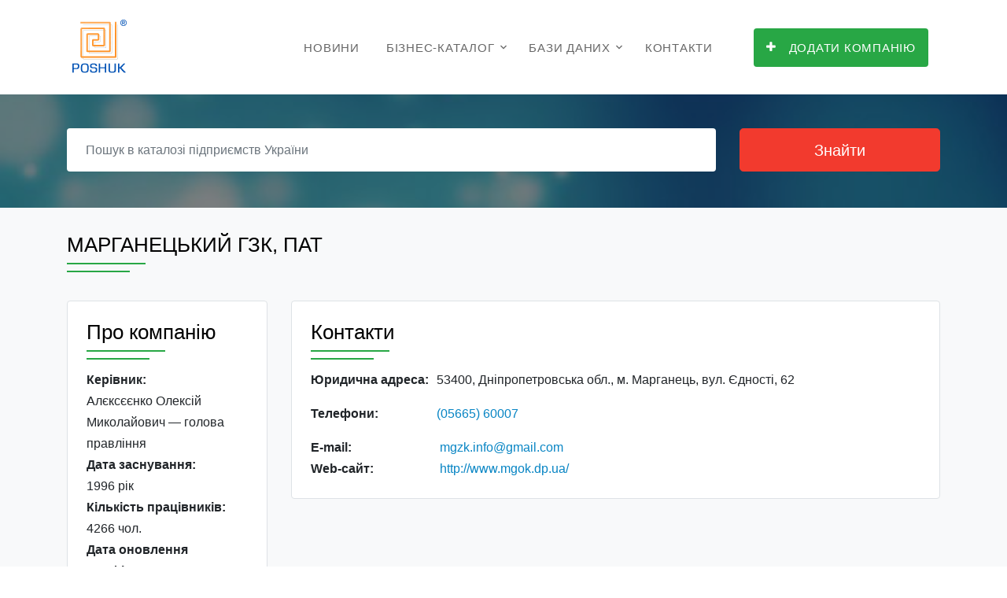

--- FILE ---
content_type: text/html;charset=UTF-8
request_url: https://www.poshuk.com/00190911
body_size: 7189
content:
<!DOCTYPE html>
<html lang="uk">
<head>
    <title>МАРГАНЕЦЬКИЙ ГЗК, ПАТ | Адреса, телефон, офіційний сайт, карта | Пошук ®</title>
    <meta charset="utf-8">
    <meta name="viewport" content="width=device-width, initial-scale=1, shrink-to-fit=no">

    <link rel="stylesheet" href="/fonts/icomoon/style.css">

    <link rel="stylesheet" href="/css/bootstrap.min.css">
    <link rel="stylesheet" href="/css/magnific-popup.css">
    <!-- <link rel="stylesheet" href="/css/jquery-ui.css"> -->
    <link rel="stylesheet" href="/css/owl.carousel.min.css">
    <link rel="stylesheet" href="/css/owl.theme.default.min.css">
    <!-- <link rel="stylesheet" href="/css/bootstrap-datepicker.css"> -->
    <!-- <link rel="stylesheet" href="/css/animate.css"> -->

    <link rel="stylesheet" href="https://cdn.jsdelivr.net/npm/mediaelement@4.2.7/build/mediaelementplayer.min.css">

    <link rel="stylesheet" href="/fonts/flaticon/font/flaticon.css">

    <link rel="stylesheet" href="/css/aos.css">
    <link rel="stylesheet" href="/css/style.css">
	
    <link rel="canonical" href="https://www.poshuk.com/00190911">
    
	<!-- Google tag (gtag.js) -->
    <script async src="https://www.googletagmanager.com/gtag/js?id=G-LTEDZ3P8BL"></script>
    <script>
      window.dataLayer = window.dataLayer || [];
      function gtag(){dataLayer.push(arguments);}
      gtag('js', new Date());

      gtag('config', 'G-LTEDZ3P8BL');
    </script>

    <!-- Автоматизированные объявления - AdSense -->
    <script async src="//pagead2.googlesyndication.com/pagead/js/adsbygoogle.js"></script>
    <script>
        (adsbygoogle = window.adsbygoogle || []).push({
            google_ad_client: "ca-pub-8475081837651631",
            enable_page_level_ads: true
        });
    </script>
	
	<!-- Yandex.Metrika counter -->
	<script type="text/javascript" >
	(function(m,e,t,r,i,k,a){m[i]=m[i]||function(){(m[i].a=m[i].a||[]).push(arguments)};
	m[i].l=1*new Date();
	for (var j = 0; j < document.scripts.length; j++) {if (document.scripts[j].src === r) { return; }}
	k=e.createElement(t),a=e.getElementsByTagName(t)[0],k.async=1,k.src=r,a.parentNode.insertBefore(k,a)})
	(window, document, "script", "https://mc.yandex.ru/metrika/tag.js", "ym");

	ym(102711766, "init", {
        clickmap:true,
        trackLinks:true,
        accurateTrackBounce:true,
        webvisor:true
	});
	</script>
	<noscript><div><img src="https://mc.yandex.ru/watch/102711766" style="position:absolute; left:-9999px;" alt="" /></div></noscript>
	<!-- /Yandex.Metrika counter -->
	
</head>
<body>


<div class="site-wrap">
    <div class="site-mobile-menu">
        <div class="site-mobile-menu-header">
            <div class="site-mobile-menu-close mt-3">
                <span class="icon-close2 js-menu-toggle"></span>
            </div>
        </div>
        <div class="site-mobile-menu-body"></div>
    </div> <!-- .site-mobile-menu -->

    <div class="site-navbar-wrap js-site-navbar bg-white">
    <div class="container">
        <div class="site-navbar bg-light">
            <div class="py-1">
                <div class="row align-items-center">
                    <div class="col-2">
                        <div class="mb-0 site-logo">
                            <a href="/"><img src="/images/poshuk.gif" alt="POSHUK"></a>
                        </div>
                    </div>
                    <div class="col-10">
                        <div class="site-navigation text-right" role="navigation">
                            <div class="container">
                                <div class="d-inline-block d-lg-none ml-md-0 mr-auto py-3">
                                    <a href="#" class="site-menu-toggle js-menu-toggle text-black">
                                        <span class="icon-menu h3"></span></a></div>
                                <ul class="site-menu js-clone-nav d-none d-lg-block">
                                    <!-- <li><a href="/">Головна</a></li> -->
                                    <li><a href="/articles">Новини</a></li>
                                    <li class="has-children">
                                        <a href="/biznes-katalog">Бізнес-каталог</a>
                                        <ul class="dropdown arrow-top">
                                            <li><a href="/best-enterprises">Рейтинг компаній</a></li>											
                                            <li class="has-children">
                                                <a href="/reklama">Інтернет реклама</a>
                                                <ul class="dropdown">                                                                                                        
                                                    <li><a href="https://www.ua-region.com.ua/paket-effective">Ефективний</a></li>
													<li><a href="https://www.ua-region.com.ua/paket-optimal">Оптимальний</a></li>
                                                    <li><a href="https://www.ua-region.com.ua/paket-gold">Gold</a></li>
													<li><a href="https://www.ua-region.com.ua/paket-vip">VIP</a></li>
                                                    <li><a href="https://www.ua-region.com.ua/porivnyaty-pakety">Порівняти пакети</a></li>
                                                </ul>
                                            </li>
                                            <li><a href="/seo">Просування SEO</a></li>
                                            <li><a href="/email-marketing">Email маркетинг</a></li>
                                            <li><a href="/about">Про проект</a></li>
											
                                            <!-- <li><a href="/biznes-katalog">Угода користувача</a></li> -->											
                                        </ul>
                                    </li>
                                    <li class="has-children">
                                        <a href="/databases">Бази даних</a>
                                        <ul class="dropdown arrow-top">
										    <li><a href="/databases-excel">Каталоги в EXCEL</a></li>
                                            <li class="has-children">
                                                <a href="/databases-bg">Каталоги Бізнес-Гід</a>
                                                <ul class="dropdown">
                                                    <li><a href="https://www.ua-region.com.ua/cd-ua-full">Повна база даних підприємств України</a></li>
                                                    <li><a href="https://www.ua-region.com.ua/cd-ua-industry">Промисловість</a></li>
                                                    <li><a href="https://www.ua-region.com.ua/cd-ua-agriculture">Сільське господарство</a></li>
                                                    <li><a href="https://www.ua-region.com.ua/cd-ua-trade">Торгівля</a></li>
                                                    <li><a href="https://www.ua-region.com.ua/cd-ua-building">Будівництво</a></li>
                                                    <li><a href="https://www.ua-region.com.ua/cd-ua-transport">Транспорт</a></li>
                                                    <li><a href="https://www.ua-region.com.ua/cd-ua-kiev">Київ та область</a></li>
                                                    <li><a href="https://www.ua-region.com.ua/cd-ua-west">Західний регіон</a></li>
                                                    <li><a href="https://www.ua-region.com.ua/cd-ua-east">Східний регіон</a></li>
                                                    <li><a href="https://www.ua-region.com.ua/cd-ua-north">Північний регіон</a></li>
                                                    <li><a href="https://www.ua-region.com.ua/cd-ua-south">Південний регіон</a></li>
                                                    <li><a href="https://www.ua-region.com.ua/cd-ua-center">Центральний регіон</a></li>
                                                </ul>
                                            </li>
                                            <li><a href="https://www.ua-region.com.ua/db-order">Формування БД по галузям і территориям</a></li>
                                        </ul>
                                    </li>
                                    <li><a href="/contacts">Контакти</a></li>
									<li>&nbsp;</li>
                                    <li><a href="https://www.ua-region.com.ua/add-enterprises"><span class="bg-primary text-white py-3 px-3 rounded"><span class="icon-plus mr-3"></span>Додати компанію</span></a></li>
                                </ul>
                            </div>
                        </div>
                    </div>
                </div>
            </div>
        </div>
    </div>
</div>    <div style="height: 113px;"></div>
    <div class="unit-5 overlay" style="background-image: url('../images/hero_1.jpg');">
      <div class="container">
        <div class="row align-items-center">
            <div class="col-12">
                <form action="/search">
                    <div class="row mb-3">
                        <div class="col-md-9">
                            <div class="row">
                                <div class="col-md-12 mb-3 mb-md-0">
                                    <input type="text" name="q" value="" class="mr-3 form-control border-0 px-4" placeholder="Пошук в каталозі підприємств України" required>
                                </div>
								<!--
                                <div class="d-none d-sm-block col-md-6 mb-3 mb-md-0">
                                    <div class="input-wrap">
                                        <span class="icon icon-room"></span>
                                        <input type="text" class="form-control form-control-block search-input  border-0 px-4" id="autocomplete" placeholder="область, місто, село ... " onFocus="geolocate()">
                                    </div>
                                </div>
								-->
                            </div>
                        </div>
                        <div class="col-md-3">
                            <input type="submit" class="btn btn-search btn-lg btn-danger btn-block" value="Знайти">
                        </div>
                    </div>
					<!--
                    <div class="row d-none d-sm-block">
                        <div class="col-md-12">
                            <p class="small">або дивіться в рубриках:
                                <a href="#" class="category">Промисловість</a> <a href="#" class="category">Сільське господарство</a>
                                <a href="#" class="category">Торгівля</a> <a href="#" class="category">Будівництво</a>
                                <a href="#" class="category">Транспорт</a>
                            </p>
                        </div>
                    </div>
					-->
                </form>
            </div>
        </div>
    </div>
</div>
        <div class="site-section bg-light" data-aos="fade">
        <div class="container">

            <!-- Если есть Название предприятия -->
            
            <div class="row align-items-center">
                <div class="col-md-11 mb-md-0 order-md-2">
                    <div class="text-left mb-5 section-heading">
                        <h1>МАРГАНЕЦЬКИЙ ГЗК, ПАТ</h1>
                    </div>
                </div>
            </div>

            <div class="row">
                <div class="col">
                    <div class="row">
                        <div class="col-lg-3">
                            <!-- Если есть Логотип -->
                            
                            <!-- Если есть Служебная информация -->
                                                            <div class="d-none d-md-block border rounded p-4 mb-3 bg-white">

                                    <div class="text-left mb-4 section-heading">
                                        <h2>Про компанію</h2>
                                    </div>

                                    <p class="mb-0 font-weight-bold">Керівник:</p><p class="mb-0">Алєксєєнко Олексій Миколайович — голова правління</p><p class="mb-0 font-weight-bold">Дата заснування:</p><p class="mb-0">1996 рік</p><p class="mb-0 font-weight-bold">Кількість працівників:</p><p class="mb-0">4266 чол.</p><p class="mb-0 font-weight-bold">Дата оновлення профілю:</p><p class="mb-0">18.02.2025</p>                                </div>
                            
                            <!-- Если есть Время работы -->
                                                            <div class="d-none d-md-block border rounded p-4 mb-3 bg-white">
                                    <div class="text-left mb-4 section-heading">
                                        <h2>Графік роботи</h2>
                                    </div>
                                    <p class="mb-0"><span class="dlab-span-35 font-weight-bold">Пн:&nbsp;&nbsp;</span>08:00 — 17:00</p><p class="mb-0"><span class="dlab-span-35 font-weight-bold">Вт:&nbsp;&nbsp;</span>08:00 — 17:00</p><p class="mb-0"><span class="dlab-span-35 font-weight-bold">Ср:&nbsp;&nbsp;</span>08:00 — 17:00</p><p class="mb-0"><span class="dlab-span-35 font-weight-bold">Чт:&nbsp;&nbsp;</span>08:00 — 17:00</p><p class="mb-0"><span class="dlab-span-35 font-weight-bold">Пт:&nbsp;&nbsp;</span>08:00 — 16:00</p>                                </div>
                            
                            <!-- Если есть Банковские реквизиты -->
                            
							                                 
                            <div class="my-4">
                                <ins class="adsbygoogle"
     style="display:block; text-align:center;"
     data-ad-layout="in-article"
     data-ad-format="fluid"
     data-ad-client="ca-pub-8475081837651631"
     data-ad-slot="4010478493"></ins>
<script>
     (adsbygoogle = window.adsbygoogle || []).push({});
</script>                            </div>							
													

                        </div>

                        <div class="col-lg-9">
                            <div class="border rounded p-4 mb-3 bg-white">
                                <div class="row align-items-center">
                                    <div class="d-none d-md-block col-lg-9 mb-md-0">
                                        <div class="text-left mb-4 section-heading">
                                            <h2>Контакти</h2>
                                        </div>
                                    </div>
                                    <!-- Пакет -->
                                    
                                </div>

                                <!-- Если есть адрес -->
                                <p class="mb-0"><span class="dlab-span-160 font-weight-bold">Юридична адреса:&nbsp;&nbsp;</span>53400, Дніпропетровська обл., м. Марганець, вул. Єдності, 62</p>
                                <div class="mb-3"></div>

                                <p class="mb-0"><span class="dlab-span-160 font-weight-bold">Телефони:&nbsp;&nbsp;</span><a class="dlab-link-blue" href="tel:+380566560007">(05665) 60007</a></p><div class="mb-3"></div><p class="mb-0"><span class="dlab-span-160 font-weight-bold">E-mail:&nbsp;&nbsp;</span> <a class="dlab-link-blue" href="mailto:mgzk.info@gmail.com" target="_blank">mgzk.info@gmail.com</a></p><p class="mb-0"><span class="dlab-span-160 font-weight-bold">Web-сайт:&nbsp;&nbsp;</span> <!--noindex--><a class="dlab-link-blue" href="http://www.mgok.dp.ua/" rel="nofollow" target="_blank">http://www.mgok.dp.ua/</a><!--/noindex--></p>                            </div>							
							
							                                 
                            <div class="my-4">
                                <ins class="adsbygoogle"
     style="display:block; text-align:center;"
     data-ad-layout="in-article"
     data-ad-format="fluid"
     data-ad-client="ca-pub-8475081837651631"
     data-ad-slot="4903143363"></ins>
<script>
     (adsbygoogle = window.adsbygoogle || []).push({});
</script>                            </div>							
														
                            <!-- Если есть Діяльність підприємства -->
                                                            <div class="border rounded p-4 mb-3 bg-white">
                                    <div class="text-left mb-4 section-heading">
                                        <h2>Інформація</h2>
                                    </div>

                                    <div class="accordion unit-8" id="accordion">
                                        
                                            <div class="accordion-item">
                                                <h3 class="mb-0 heading">
                                                    <a class="btn-block" data-toggle="collapse"
                                                       href="#collapseOne" role="button"
                                                       aria-expanded="true"
                                                       aria-controls="collapseOne">
                                                        Продукція, послуги <span
                                                                class="icon"></span></a>
                                                </h3>
                                                <div id="collapseOne" class="collapse show"
                                                     data-parent="#accordion">
                                                    <div class="body-text">
                                                        <p>Марганець сірчанокислий / Марганець сірчанокислий кристалічний / Руда марганцева збагачена / Сировина бентонітова глиниста / Шлами марганцевих руд</p>
                                                    </div>
                                                </div>
                                            </div> <!-- .accordion-item -->

                                        
                                            <div class="accordion-item">
                                                <h3 class="mb-0 heading">
                                                    <a class="btn-block" data-toggle="collapse"
                                                       href="#collapseTwo" role="button"
                                                       aria-expanded="true"
                                                       aria-controls="collapseTwo">
                                                        Рекламна інформація <span
                                                                class="icon"></span></a>
                                                </h3>
                                                <div id="collapseTwo" class="collapse show"
                                                     data-parent="#accordion">
                                                    <div class="body-text">
                                                        <p>Марганецький гірничо-збагачувальний комбінат – велике підприємство, котре займається видобутком та переробкою марганцевої руди. Підприємство розробляє східну частину Нікопольського родовища марганцевих руд.<br />
<br />
До складу підприємства входять:<br />
<br />
• Чотири діючі шахти і одна яка будується.<br />
• Два кар’єра - Басанський і Грушевський.<br />
• Збагачувальна фабрика.<br />
• Дослідно-промисловий комплекс хімічного збагачення.<br />
• Цехи автомобільного та залізничного транспорту.<br />
• Допоміжні цехи.<br />
<br />
Крім об’єктів промислово-виробничого призначення, в структурі комбінату є об’єкти соціально-культурного призначення:<br />
<br />
• Палац культури гірників.<br />
• Спорткомплекс ”Надія”.<br />
• Санаторій -профілакторій.<br />
• Парк ім. Островського.<br />
• Літній будинок відпочинку «Чайка».<br />
<br />
Видобуток марганцевої руди на комбінаті ведеться підземним і відкритим засобами, з подальшим збагаченням сирої руди на збагачувальній фабриці. У структурі комбінату чотири шахти, два кар’єри, автомобільний і залізничні цехи, допоміжні цехи, що забезпечують працездатність основних виробничих цехів.</p>
                                                    </div>
                                                </div>
                                            </div> <!-- .accordion-item -->

                                                                            </div>
                                </div>
                            
                            <!-- Если есть КВЕД-2010 -->
                                                            <div class="border rounded p-4 mb-3 bg-white">
                                    <div class="text-left mb-4 section-heading">
                                        <h2>Види діяльності</h2>
                                    </div>
                                    <p class="m-0"><b>07.29</b> — Добування руд інших кольорових металів</p><p class="m-0"><b>16.10</b> — Лісопильне та стругальне виробництво</p><p class="m-0"><b>46.12</b> — Діяльність посередників у торгівлі паливом, рудами, металами та промисловими хімічними речовинами</p><p class="m-0"><b>85.32</b> — Професійно-технічна освіта</p><p class="m-0"><b>86.21</b> — Загальна медична практика</p><p class="m-0"><b>46.71</b> — Оптова торгівля твердим, рідким, газоподібним паливом і подібними продуктами</p><p class="m-0"><b>46.72</b> — Оптова торгівля металами та металевими рудами</p><p class="m-0"><b>56.29</b> — Постачання інших готових страв</p><p class="m-0"><b>41.20</b> — Будівництво житлових і нежитлових будівель</p><p class="m-0"><b>01.50</b> — Змішане сільське господарство</p>                                </div>
                            
                            <!-- Если есть Ключевые слова -->
                            
                            <!-- Если есть Филиалы -->
                            							
                            <!-- Если есть Карта -->
                                                            <div class="d-none d-md-block border rounded p-4 mb-3 bg-white">
                                    <div class="text-left mb-5 section-heading">
                                        <h2>На карті</h2>
                                    </div>

                                    <iframe width="100%" height="300" frameborder="0" scrolling="no" marginheight="0"
                                            marginwidth="0"
                                            src="https://www.openstreetmap.org/export/embed.html?bbox=34.62984919%2C47.6325364%2C34.62184919%2C47.6325364&amp;layer=mapnik&amp;marker=47.6325364%2C34.62584919"
                                            style="border: 1px solid black"></iframe>

                                    <p>Координаты: 47.6325364,34.62584919</p>                                </div>
                            
                        </div>
                    </div>
                </div>
            </div>
        </div>
    </div>

    <!-- Фотогалерея | Начало -->
        <!-- Фотогалерея | Конец -->

    <div class="site-section site-block-feature">
        <div class="container">
            <div class="text-center mb-5 section-heading">
                <h2>Відгуки</h2>
            </div>
            <div class="justify-content-center d-md-flex border-bottom">
                <!-- Комментарии Фейсбук -->
                <div id="fb-root"></div>
                <script>(function (d, s, id) {
                        var js, fjs = d.getElementsByTagName(s)[0];
                        if (d.getElementById(id)) return;
                        js = d.createElement(s);
                        js.id = id;
                        js.src = "//connect.facebook.net/uk_UA/sdk.js#xfbml=1&version=v2.10&appId=473707386300055";
                        fjs.parentNode.insertBefore(js, fjs);
                    }(document, 'script', 'facebook-jssdk'));</script>

                <div class="fb-comments" data-href="https://www.ua-region.com.ua/00190911#comments"
                     data-numposts="10" order_by="reverse_time"></div>
                <!-- End Комментарии Фейсбук -->
            </div>
        </div>
    </div>

    <footer class="site-footer">
    <div class="container">
        <div class="row">
		
			            <div class="col-md-6">
				<p class="text-muted">
				Джерело даних:</p>
				<p>
				<a href="https://www.ua-region.com.ua/00190911" rel="canonical noopener" target="_blank">МАРГАНЕЦЬКИЙ ГЗК, ПАТ — (ЄДРПОУ  
				00190911) — <br>профіль компанії на UA-REGION</a>
				</p>	
            </div>			
						
			
            <div class="col-md-6">
                <div class="row">
                    <div class="col-md-6">
                        <h3 class="footer-heading mb-4 text-white"><a href="/biznes-katalog">Бізнес-каталог</a></h3>
                        <ul class="list-unstyled">
                            <li><a href="/best-enterprises">Рейтинг компаній</a></li>
                            <li><a href="/reklama">Інтернет реклама</a></li>
                            <li><a href="/seo">Просування SEO</a></li>
                            <li><a href="/email-marketing">Email маркетинг</a></li>
                        </ul>
                    </div>
                    <div class="col-md-6">
                        <h3 class="footer-heading mb-4 text-white"><a href="/databases">Бази даних</a></h3>
                        <ul class="list-unstyled">
                            <li><a href="/databases-excel">Каталоги в EXCEL</a></li>
                            <li><a href="/databases-bg">Каталоги Бізнес-Гід</a></li>
                            <li><a href="https://www.ua-region.com.ua/db-order">Онлайн замовлення БД</a></li>
                        </ul>
                    </div>
                </div>
            </div>
        </div>
        <div class="row text-center">
            <div class="col-md-12">
                <p>
                    <!-- Link back to Databases Lab. -->
                    Copyright &copy;
                    <script>document.write(new Date().getFullYear());</script> | All Rights Reserved | Databases Lab.
                    <!-- Link back to Databases Lab. -->
                </p>
            </div>

        </div>
    </div>
</footer>
</div>

<script src="/js/jquery-3.3.1.min.js"></script>
<script src="/js/jquery-migrate-3.0.1.min.js"></script>
<script src="/js/jquery-ui.js"></script>
<script src="/js/popper.min.js"></script>
<script src="/js/bootstrap.min.js"></script>
<script src="/js/owl.carousel.min.js"></script>
<script src="/js/jquery.stellar.min.js"></script>
<script src="/js/jquery.countdown.min.js"></script>
<script src="/js/jquery.magnific-popup.min.js"></script>
<script src="/js/bootstrap-datepicker.min.js"></script>
<script src="/js/aos.js"></script>


<script src="/js/mediaelement-and-player.min.js"></script>

<script src="/js/main.js"></script>

<!-- Отложенная загрузка изображений -->
<script src="/js/jquery.lazyloadxt.js"></script>

<!-- Подключаем скрипт readmore.js -->
<script src="/js/readmore.js"></script>
<script>
    $('section').readmore({ //вызов плагина
        speed: 250, //скорость раскрытия скрытого текста (в миллисекундах)
        maxHeight: 212, //высота раскрытой области текста (в пикселях)
        heightMargin: 16, //избегание ломания блоков, которые больше maxHeight (в пикселях)
        moreLink: '<a href="#"><span class="icon-arrow-down"></span></a>', //ссылка "Читать далее", можно переименовать
        lessLink: '<a href="#"><span class="icon-arrow-up"></span></a>' //ссылка "Скрыть", можно переименовать
    });
</script>
</body>
</html>


--- FILE ---
content_type: text/html; charset=utf-8
request_url: https://www.google.com/recaptcha/api2/aframe
body_size: 270
content:
<!DOCTYPE HTML><html><head><meta http-equiv="content-type" content="text/html; charset=UTF-8"></head><body><script nonce="qEgLpzEBCAW-IfKPZ-P89w">/** Anti-fraud and anti-abuse applications only. See google.com/recaptcha */ try{var clients={'sodar':'https://pagead2.googlesyndication.com/pagead/sodar?'};window.addEventListener("message",function(a){try{if(a.source===window.parent){var b=JSON.parse(a.data);var c=clients[b['id']];if(c){var d=document.createElement('img');d.src=c+b['params']+'&rc='+(localStorage.getItem("rc::a")?sessionStorage.getItem("rc::b"):"");window.document.body.appendChild(d);sessionStorage.setItem("rc::e",parseInt(sessionStorage.getItem("rc::e")||0)+1);localStorage.setItem("rc::h",'1769777500951');}}}catch(b){}});window.parent.postMessage("_grecaptcha_ready", "*");}catch(b){}</script></body></html>